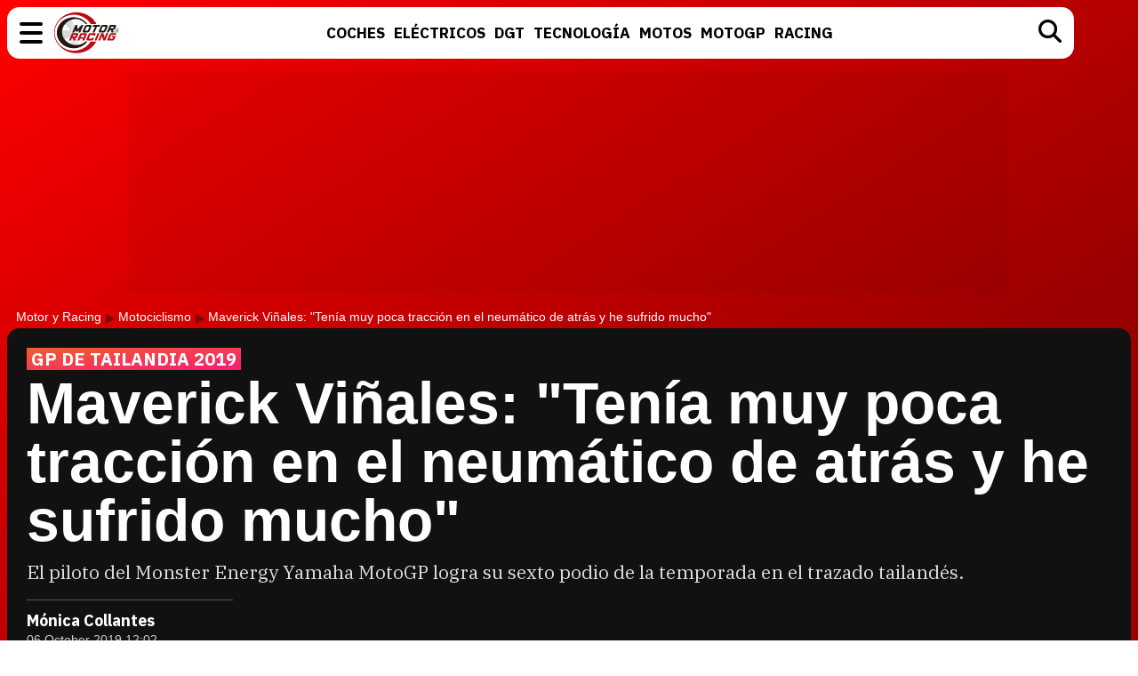

--- FILE ---
content_type: application/javascript
request_url: https://pubtags.addoor.net/lib/contags/addoor-utils.js
body_size: 3044
content:
// addoor-utils.js
(function() {
  function init(config) {
    console.log('Iniciando addoor-utils.js V0.0.904');
    const con_id = config.addoorWidget; 
    config.rimp = false;
    
    // Funcion que se llama cuando el anuncio está visible en pantalla
    function addoorObserver(entries, observer) {
      entries.forEach(entry => {
        if (entry.isIntersecting) {
          // Esta en la pantalla
          // console.log('Addoor - Widget ', con_id, ' is visible!');
          
          // Verificar y ejecutar funciones basadas en la configuración
          if (config.toggleAd) {
            toggleAd(config.toggleAdIds, true, config.script2loaded);
          }
          if (config.realImpression && !config.rimp) {
            realImpression(con_id, config); 
          }
        } else {
          // Esta fuera de la pantalla
          if (config.toggleAd) {
            toggleAd(config.toggleAdIds, false, config.script2loaded);
          }
        }
      });
    }
    
    let observer = new IntersectionObserver(addoorObserver, {
      root: null, // El viewport
      rootMargin: '0px',
      threshold: 0 // Este es el porcentaje del widget que debe estar visible para que se dispare el evento
    });
    
    // Declaramos variable del div y ejecutamos el observador
    let adDiv = document.getElementById('addoor-widget-' + con_id);
    if (adDiv) {
      observer.observe(adDiv);
      hideEmptyHr(con_id);
    }

    // Enlazar detección de salida SOLO por botón atrás (desktop)
    if (config.exitIntent && config.exitAdId) {
      bindExitIntentDesktop(config);
    }

    // Enlazar detección de salida en móvil (botón atrás mediante History API)
    if (config.exitMobile && config.exitAdId) {
      bindExitIntentMobile(config);
    }
  }
  
  function toggleAd(ids, visible, script2loaded) {
    // Logica para alternar publicidad
    // console.log("Alternando publicidad para los IDs:", ids);
    if (!ids || ids.length < 2) return;

    let addr_id = ids[0];
    let st_id = ids[1];

    ensureAdContainerExists(addr_id);

    // Releer los elementos tras ensure
    let addr_element = document.getElementById(addr_id);
    let st_element = document.getElementById(st_id);

    if (!script2loaded) {
      loadPubTagsScript(addr_id);
    }

    if (!addr_element || !st_element) {
      if (!config.retryCount) config.retryCount = 0;
      if (config.retryCount < 20) {
        setTimeout(() => {
          config.retryCount++;
          // Corregido: pasar el boolean actualizado, no el objeto config
          toggleAd(ids, visible, config.script2loaded);
        }, 1000);
        return;
      } else {
        console.error("Elementos no encontrados después de 20 intentos.");
        return;
      }
    }
  
    if (visible) {      
      try { addr_element.setAttribute("style", "display: block!important;"); } catch (_) {}
      try { st_element.setAttribute("style", "display: none!important;"); } catch (_) {}
    } else {
      // catch addoor-utils.js:59 Uncaught TypeError: Cannot read properties of null (reading 'setAttribute') error
      try {
        addr_element.setAttribute("style", "display: none!important;");      
      } catch (error) {
        console.log('No se encontró el elemento con el ID:', addr_id);
      }
      try { st_element.setAttribute("style", "display: block!important;"); } catch (_) {}
    }
  }
  
  function realImpression(id, config) {
    // Logica para contar impresiones reales
    // console.log("Contando impresión real para el ID:", id);
    config.rimp = true;
  }
  
  function likesSystem(id) {
    // Logica para el sistema de likes
    // console.log("Sistema de likes para el ID:", id);
  }
  
  // Funcion para comprobar de que el contenedor de la publicidad existe
  function ensureAdContainerExists(addr_id, st_id) {
    var adContainer = document.getElementById(addr_id);
    if (!adContainer) {
      adContainer = document.createElement('div');
      adContainer.id = addr_id;
      adContainer.style.visibility = 'hidden';
      document.body.appendChild(adContainer); 
    }
  }

  // Mostrar el contenedor (quita visibility:hidden)  
  function showAdContainer(addr_id) {
    var el = document.getElementById(addr_id);
    if (el) {
      try {
        el.style.visibility = '';
        if (el.style.removeProperty) el.style.removeProperty('visibility');
      } catch(e) {}
    }
  }
  
  function loadPubTagsScript(addr_id) {
    // TODO: Hacer dinamico el ID del script
    var script = document.createElement('script');
    script.type = 'text/javascript';
    script.src = "https://pubtags.addoor.net/contag/js/" + addr_id;
    document.body.appendChild(script);

    script.onload = function() {
      // console.log("Script "+ addr_id +" cargado.");
      config.script2loaded = true;
      // mostrar contenedor cuando el JS del anuncio esté listo
      showAdContainer(addr_id);
    };
  }

  // Normaliza IDs del anuncio (acepta "2582" o "addoor-widget-2582")
  function normalizeAdId(raw) {
    if (!raw) return null;
    var id = String(raw).trim();
    if (/^\d+$/.test(id)) {
      return 'addoor-widget-' + id;
    }
    return id;
  }

  // Dispara la carga del popup de salida y registra en dataLayer
  function fireExitAd(config, source) {
    var exitAdId = normalizeAdId(config.exitAdId);
    if (!exitAdId) return;

    ensureAdContainerExists(exitAdId);
    loadPubTagsScript(exitAdId);

    window.dataLayer = window.dataLayer || [];
    window.dataLayer.push({ event: 'exit_intent', ad_id: exitAdId, source: source });
  }

  // NUEVO: Intercepcion comun con History API para Desktop y Móvil
  function bindExitIntentBack(config, sourceLabel) {
    // Evita doble enlace (desktop + movil) en la misma pagina
    if (window.__addoorExitBackBound) return;
    if (window.top !== window.self) return; // evita iframes

    var exitAdId = normalizeAdId(config.exitAdId);
    if (!exitAdId) return;

    var oncePerSession = (config.exitOncePerSession !== false);
    var sessionKey = 'addoor_exit_seen_' + exitAdId;
    if (oncePerSession) {
      try { if (sessionStorage.getItem(sessionKey) === '1') return; } catch(_) {}
    }

    try {
      // Empuja un estado falso encima del actual
      history.replaceState(Object.assign({ __original: true }, history.state || {}), '');
      history.pushState({ __addoorExitGuard: true, t: Date.now() }, '');
      // Marcamos que el estado actual es el guard
      window.__addoorOnGuard = true;
    } catch (e) {
      return; // si no se puede manipular history, no hacemos nada
    }

    var fired = false;

    function onPopState(evt) {
      // comprobamos si venimos del guard usando la flag, no el state entrante
      if (!fired && window.__addoorOnGuard) {
        fired = true;
        if (oncePerSession) { try { sessionStorage.setItem(sessionKey, '1'); } catch(_){} }
        fireExitAd(config, sourceLabel);

        // Reponemos el guard para que el siguiente "atras" sa salga
        try {
          history.pushState({ __addoorExitGuard: true, t: Date.now() }, '');
          window.__addoorOnGuard = true; // seguimos sobre el guard tras reponerlo
        } catch(_) {}

        // No dejamos navegacion automatica aqui; la controlara el usuario o __addoorProceedBack()
        return;
      }

      // Si no venimos del guard, actualizamos la flag acorde al estado actual
      // (por si el usuario navega internamente y cambia la pila)
      window.__addoorOnGuard = !!(history.state && history.state.__addoorExitGuard);
    }

    // API opcional para que el popup permita salir cuando el usuario cierre/acepte
    window.__addoorProceedBack = function() {
      try { window.removeEventListener('popstate', onPopState); } catch(_){}
      // Marcamos que ya no estamos sobre el guard para que no se reintercepte
      window.__addoorOnGuard = false;
      setTimeout(function(){ history.back(); }, 0);
    };

    window.addEventListener('popstate', onPopState);
    window.__addoorExitBackBound = true;
  }

  // DESKTOP: ahora SOLO "atras" del navegador (sin mouseleave)
  function bindExitIntentDesktop(config) {
    // Evita moviles/tablets
    if ('ontouchstart' in window) return;

    bindExitIntentBack(config, 'desktop-back');
  }

  // MÓVIL: History API (igual que antes)
  function bindExitIntentMobile(config) {
    bindExitIntentBack(config, 'mobile-back');
  }
  
  // Detecta el script que cargó este archivo y lee la configuración
  const scriptTag = document.currentScript;
  const config = {
    rimp: false,
    script2loaded: false,
    addoorWidget: scriptTag.getAttribute('data-addoor-id'),
    toggleAd: scriptTag.getAttribute('data-toggle-ad') === 'true',
    toggleAdIds: scriptTag.getAttribute('data-toggle-ad-ids') ? scriptTag.getAttribute('data-toggle-ad-ids').split(',') : [],
    realImpression: scriptTag.getAttribute('data-real-impression') === 'true',
    realImpressionId: scriptTag.getAttribute('data-real-impression-id'),
    likesSystem: scriptTag.getAttribute('data-likes-system') === 'true',
    likesSystemId: scriptTag.getAttribute('data-likes-system-id'),

    // Config de salida (desktop/móvil)
    exitIntent: scriptTag.getAttribute('data-exit-intent') === 'true',            // desktop (botón atrás)
    exitMobile: scriptTag.getAttribute('data-exit-mobile') === 'true',            // móvil (botón atrás)
    exitAdId: scriptTag.getAttribute('data-exit-ad-id'),                          // "2582" o "addoor-widget-2582"
    exitOncePerSession: scriptTag.getAttribute('data-exit-once-per-session') !== 'false' // capping por sesión (default true)
  };
  
  init(config);
})();

function hideEmptyHr(addoorWidgetId) {
  // Limita la busqueda al widget actual para no afectar otros
  var container = document.getElementById('addoor-widget-' + addoorWidgetId);
  if (!container) return;

  container.querySelectorAll(".addoor-hr").forEach(function(hr) {
    const prev = hr.previousElementSibling;
    if (prev && prev.classList.contains("addoor_row") && prev.textContent.trim() === '') {
      hr.style.display = 'none';
    }
  });
}
